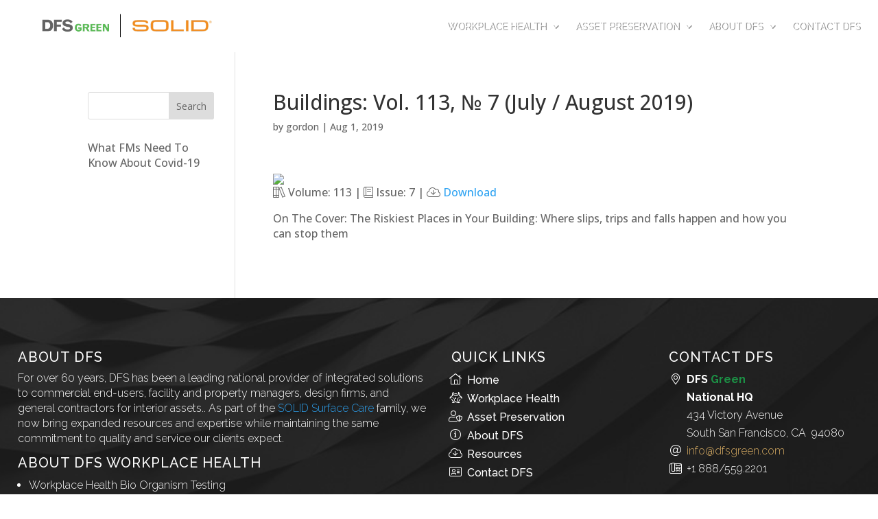

--- FILE ---
content_type: application/javascript
request_url: https://dfsgreen.com/wp-content/plugins/divimenus-on-media/scripts/frontend-bundle.min.js?ver=1
body_size: 9799
content:
jQuery(function(d){function i(e){e.addClass("dd-lightbox"),e.click(),e.removeClass("dd-lightbox")}function t(e,i,t){var a=document.createElement("a");a.href=e,i&&a.setAttribute("target","_blank"),t&&a.setAttribute("download",""),a.click()}function a(e,i){var t={delegate:"img.dd-lightbox",type:"image",removalDelay:500,mainClass:"mfp-fade",showCloseBtn:!1,zoom:{enabled:!0,duration:500},callbacks:{elementParse:function(e){e.src=e.el.attr("src")}}};i&&(t.delegate=".et_pb_gallery_image>a>img",t.gallery={enabled:!0,navigateByImgClick:!0},t.autoFocusLast=!1),d(e).magnificPopup(t)}function r(e,i){d(e).magnificPopup({delegate:i,type:"iframe",mainClass:"mfp-fade",removalDelay:160,preloader:!1,fixedContentPos:!1,showCloseBtn:!1})}function s(e){var i=e.match(/^.*(youtu\.be\/|v\/|u\/\w\/|embed\/|shorts\/|watch\?v=|\&v=)([^#\&\?]*).*/);return i&&11===i[2].length?"https://www.youtube.com/watch?v="+i[2]:e}function n(){d(".et_pb_image + .divimenu-overlay").each(function(){var e=d(this).prev(),i=e.find(".et_pb_image_wrap").first();i.parent("a").length||i.wrap('<a class="dd-no-media-link"></a>'),i.children(".et_overlay").remove(),i.addClass("divimenu-overlay-container").append(d(this).detach()),e.append(i.parent().clone().empty()),i.unwrap(),a(e,!1)}),d(".et_pb_blurb + .divimenu-overlay").each(function(){var e=d(this).prev(),i=e.children().children(".et_pb_main_blurb_image"),t=(i.css({position:"relative"}),i.find(".et_pb_image_wrap").first());t.children(".et_overlay").remove(),t.addClass("divimenu-overlay-container").append(d(this).detach()),t.parent("a").length?i.prepend(t.detach()):i.append(d('<a class="dd-no-media-link">')),a(e,!1)}),d(".et_pb_fullwidth_image + .divimenu-overlay").each(function(){var e=d(this).prev(),i=(e.addClass("divimenu-overlay-container"),e.children("a"));(i=i.length?i:e.children("img").wrap('<a class="dd-no-media-link">').parent()).css({"pointer-events":"none",display:"block"}),i.children(".et_overlay").remove(),i.append(d(this).detach()),a(e,!1)}),d(".et_pb_gallery + .divimenu-overlay").each(function(){var e=d(this).prev(),i=d(this).detach();e.find(".et_pb_gallery_image>a").each(function(){d(this).parent().addClass("divimenu-overlay-container"),d(this).css("pointer-events","none"),d(this).removeAttr("title"),d(this).children("span").remove(),d(this).append(i.clone())}),a(e,!0)}),d(".et_pb_video + .divimenu-overlay").each(function(){var e=d(this).prev(),i=(e.children(".et_pb_video_box").css("pointer-events","none"),e.children(".et_pb_video_overlay")),i=(i.length&&(i.css("pointer-events","none"),i.off("click"),i.children().remove()),e.addClass("divimenu-overlay-container").append(d(this).detach()),e.find("iframe").first());i.length&&d(this).children("a").attr("href",s(i.attr("src"))),r(e,".divimenu-overlay>a")}),d(".et_pb_slider").on("slide",function(){var e=d(this),i=d(this).find("video");i.length&&i[0]&&i[0].player&&setTimeout(function(){i.closest(".mejs-inner").find(".mejs-overlay-button").hide(),i[0].player.pause()},0),setTimeout(function(){e.find(".et-pb-active-slide .divimenu-overlay").each(function(){d(this).prev(".wp-video").length?d(this).css("width",d(this).prev(".wp-video").width()):d(this).css({width:d(this).siblings(".et_pb_video_box, img").width(),left:"50%",transform:"translate(-50%)"})})},100)}),d(".et_pb_slider + .divimenu-overlay").each(function(){var e=d(this).prev(),n=(e.addClass("divimenu-overlay-container"),d(this).detach());e.children().children(".et_pb_slide").each(function(){var e,i,t=n.clone(),a=d(this).find(".et_pb_slide_image, .et_pb_slide_video").first();a.hasClass("et_pb_slide_image")&&(t.css({width:a.children("img").width(),left:"50%",transform:"translate(-50%)"}),i=d("<a>").attr("href",a.children("img").attr("src")),a.prepend(i)),a.hasClass("et_pb_slide_video")&&(e=a.find("iframe").first()).length&&(i=d("<a>").attr("href",s(e.attr("src"))),a.prepend(i)),a.css("pointer-events","none"),a.append(t)}),a(e,!1),r(e.find(".et_pb_slide_video"),"video>a.dd-lightbox, a.dd-lightbox")}),d(".et_pb_video_slider + .divimenu-overlay").each(function(){var e=d(this).prev(),a=(e.addClass("divimenu-overlay-container"),d(this).detach());e.children().children().children(".et_pb_slide").each(function(){d(this).css("pointer-events","none");var e=d(this).children(".et_pb_video_wrap"),i=(e.children(".et_pb_video_overlay").find(".et_pb_video_play").remove(),e.find("iframe").first()),t=d("<a>");i.length?t.attr("href",s(i.attr("src"))):t.attr("href",e.find("video>source").attr("src")),e.append(t),e.append(a.clone())}),r(e,"a.dd-lightbox")}),d(".et_pb_blog_grid_wrapper + .divimenu-overlay, .et_pb_posts + .divimenu-overlay").each(function(){var e=d(this).prev(),i=d(this).detach();e.find(".et_pb_image_container").each(function(){d(this).parent().addClass("divimenu-overlay-container"),d(this).css("pointer-events","none");var e=i.clone();d(this).append(e)}),e.find(".et_pb_post.has-post-thumbnail>a").each(function(){d(this).parent().addClass("divimenu-overlay-container"),d(this).css("pointer-events","none");var e=i.clone();d(this).children("img").length&&e.css("width",d(this).children("img").width()),d(this).append(e)}),a(e,!1)}),d(".et_pb_portfolio + .divimenu-overlay, .et_pb_portfolio_grid + .divimenu-overlay, .et_pb_fullwidth_portfolio + .divimenu-overlay").each(function(){var e=d(this).prev(),i=d(this).detach();e.find(".et_portfolio_image").each(function(){d(this).parent().parent().addClass("divimenu-overlay-container"),d(this).parent().removeAttr("title"),d(this).parent().css({"pointer-events":"none",display:"inline-block"}),d(this).children(".et_overlay").remove();var e=i.clone();d(this).append(e)}),e.find(".et_pb_portfolio_image").each(function(){d(this).parent().addClass("divimenu-overlay-container"),d(this).children(".meta").css({"pointer-events":"none","z-index":"12"}),d(this).children().children().children(".et_overlay").remove();var e=i.clone();d(this).append(e)}),a(e,!1)}),d(".et_pb_shop + .divimenu-overlay").each(function(){var e=d(this).prev(),i=d(this).detach();e.find(".products").first().children(".product").each(function(){d(this).addClass("divimenu-overlay-container");var e=i.clone();e.css({"pointer-events":"auto",height:d(this).find(".et_shop_image").height()}),d(this).append(e),d(this).find(".et_shop_image").children(".et_overlay").remove()}),a(e,!1)}),a(".dd-media-lightbox",!1)}n(),d("body").on("divipasswords",function(e){n()}),d(".dd-media-lightbox").length&&d("body").on("click",".dd-media-lightbox .dd-item",function(e){e.preventDefault(),$img_parent=d(this).closest(".et_pb_image>span, .et_pb_fullwidth_image>a, .et_pb_main_blurb_image>*, .et_pb_slide_image, .et_pb_post.has-post-thumbnail>a, .project .et_portfolio_image, .et_pb_portfolio_image").add(d(this).closest(".et_pb_image_container").children("a").add(d(this).closest("li.product").find(".et_shop_image"))),$gallery_img=d(this).closest(".et_pb_gallery_image>a").children("img"),$video=d(this).closest(".et_pb_video").find(".divimenu-overlay>a").add(d(this).closest(".et_pb_slide_video").children("a").add(d(this).closest(".et_pb_slide_video").find("video a")).add(d(this).closest(".et_pb_slide>.et_pb_video_wrap").children("a"))),$dm_img=d(this).children("img").add(d(this).children(".dd-text-image, .dd-item-inner").children("img")),$img_parent.length?i($img_parent.children("img")):$gallery_img.length?$gallery_img.trigger("click"):$video.length?i($video):$dm_img.length&&!$dm_img.hasClass("dd-lightbox")&&i($dm_img)}),d(".dd-media-url").length&&d("body").on("mouseenter click",".dd-media-url .dd-mi",function(e){$a=d(this).closest(".et_pb_image, .et_pb_fullwidth_image, .et_pb_main_blurb_image, .et_pb_gallery_image, .et_pb_image_container, .et_pb_slide_image, .et_pb_post.has-post-thumbnail, .project, li.product").add(d(this).closest(".et_pb_portfolio_image").children(".meta")).children("a:not(.dd-no-media-link)"),$video=d(this).closest(".et_pb_video").find(".divimenu-overlay>a").add(d(this).closest(".et_pb_slide_video").children("a").add(d(this).closest(".et_pb_slide_video").find("video a")).add(d(this).closest(".et_pb_slide>.et_pb_video_wrap").children("a"))),$a.length&&-1===$a.attr("href").indexOf("data:image")?(e.preventDefault(),"mouseenter"===e.type?d(this).children("a").attr("href",$a.attr("href")):t($a.attr("href"),!0,!1)):$video.length&&(e.preventDefault(),"mouseenter"===e.type?d(this).children("a").attr("href",$video.attr("href")):t($video.attr("href"),!0,!1))}),d(".dd-download").length&&d("body").on("click",".dd-download .dd-item",function(e){e.preventDefault(),$img_parent=d(this).closest(".et_pb_image>span, .et_pb_fullwidth_image>a, .et_pb_main_blurb_image>*, .et_pb_gallery_image>a, .et_pb_slide_image, .et_pb_post.has-post-thumbnail>a, .project .et_portfolio_image, .et_pb_portfolio_image").add(d(this).closest(".et_pb_image_container").children("a").add(d(this).closest("li.product").find(".et_shop_image"))),$video=d(this).closest(".et_pb_video").find(".divimenu-overlay>a").add(d(this).closest(".et_pb_slide_video").children("a").add(d(this).closest(".et_pb_slide_video").find("video a")).add(d(this).closest(".et_pb_slide>.et_pb_video_wrap").children("a"))),$dm_img=d(this).children("img").add(d(this).children(".dd-text-image, .dd-item-inner").children("img")),$img_parent.length?t($img_parent.children("img").attr("src"),!0,!0):$video.length?t($video.attr("href"),!0,!0):$dm_img.length&&t($dm_img.attr("src"),!0,!0)})}),function(e){e(window).on("load resize",function(){e(".et_pb_blurb").each(function(){e(this).find(".divimenu-overlay").css("width",e(this).find(".et_pb_image_wrap").first().width()),e(this).find(".divimenu-overlay").css("height",e(this).find(".et_pb_image_wrap").first().height())}),e(".et_pb_shop .product").each(function(){e(this).children(".divimenu-overlay").css("height",e(this).find(".et_shop_image").height())})})}(jQuery);

--- FILE ---
content_type: image/svg+xml
request_url: https://dfsgreen.com/wp-content/uploads/2026/01/SOLID-DFS-FC-lockup.svg
body_size: 163233
content:
<svg xmlns="http://www.w3.org/2000/svg" xmlns:xlink="http://www.w3.org/1999/xlink" width="300" zoomAndPan="magnify" viewBox="0 0 224.87999 36.000001" height="48" preserveAspectRatio="xMidYMid meet" version="1.0"><defs><filter x="0%" y="0%" width="100%" height="100%" id="d2e4334312"><feColorMatrix values="0 0 0 0 1 0 0 0 0 1 0 0 0 0 1 0 0 0 1 0" color-interpolation-filters="sRGB"></feColorMatrix></filter><filter x="0%" y="0%" width="100%" height="100%" id="16afd30021"><feColorMatrix values="0 0 0 0 1 0 0 0 0 1 0 0 0 0 1 0.2126 0.7152 0.0722 0 0" color-interpolation-filters="sRGB"></feColorMatrix></filter><clipPath id="7be626353e"><path d="M 25.480469 9.707031 L 99.910156 9.707031 L 99.910156 25.03125 L 25.480469 25.03125 Z M 25.480469 9.707031 " clip-rule="nonzero"></path></clipPath><mask id="76782f0370"><g filter="url(#d2e4334312)"><g filter="url(#16afd30021)" transform="matrix(0.109459, 0, 0, 0.107722, 12.258131, 8.17122)"><image x="0" y="0" width="800" xlink:href="[data-uri]" height="210" preserveAspectRatio="xMidYMid meet"></image></g></g></mask><clipPath id="1313db724f"><path d="M 124.117188 9.320312 L 212.414062 9.320312 L 212.414062 25.375 L 124.117188 25.375 Z M 124.117188 9.320312 " clip-rule="nonzero"></path></clipPath><mask id="400bd3f95c"><g filter="url(#d2e4334312)"><g filter="url(#16afd30021)" transform="matrix(0.121622, 0, 0, 0.121998, 108.384631, -2.123074)"><image x="0" y="0" width="990" xlink:href="[data-uri]" height="323" preserveAspectRatio="xMidYMid meet"></image></g></g></mask></defs><g clip-path="url(#7be626353e)"><g mask="url(#76782f0370)"><g transform="matrix(0.109459, 0, 0, 0.107722, 12.258131, 8.17122)"><image x="0" y="0" width="800" xlink:href="[data-uri]" height="210" preserveAspectRatio="xMidYMid meet"></image></g></g></g><path stroke-linecap="butt" transform="matrix(0, 0.72973, -0.72973, 0, 112.437532, 4.925678)" fill="none" stroke-linejoin="miter" d="M 0.000142103 0.497873 L 34.50564 0.497873 " stroke="#000000" stroke-width="1" stroke-opacity="1" stroke-miterlimit="4"></path><g clip-path="url(#1313db724f)"><g mask="url(#400bd3f95c)"><g transform="matrix(0.121622, 0, 0, 0.121998, 108.384631, -2.123074)"><image x="0" y="0" width="990" xlink:href="[data-uri]" height="323" preserveAspectRatio="xMidYMid meet"></image></g></g></g></svg>